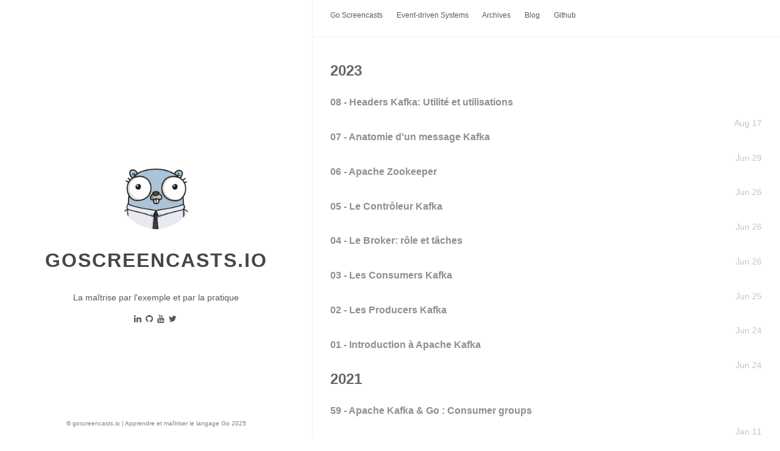

--- FILE ---
content_type: text/html; charset=utf-8
request_url: https://www.goscreencasts.io/tags/go/
body_size: 6030
content:
<!DOCTYPE html><html lang="fr"><head>
  <title>Go screencasts | free Golang videos</title>
  <meta charset="utf-8"><meta name="generator" content="Hugo 0.53"><meta name="viewport" content="width=device-width,initial-scale=1,viewport-fit=cover">
  <meta name="description" content="Explorez Go (Golang) avec Kafka et Redis pour créer des microservices robustes. Découvrez patterns d'architecture, API, et systèmes distribués performants.">
  
  <meta name="keywords" content="go, golang, go http, go api, go docker, go concurrency, go redis, go kafka, goroutine, go microservice, go gorm, go web, go server, kafka, streaming, event driver, eda">
  <meta name="author" content="goscreencasts.io | Apprendre et maîtriser le langage Go ">
  <meta name="publisher" content="Hassane Moustapha | https://www.linkedin.com/in/hassanemoustapha/">
  <link rel="stylesheet" href="https://www.goscreencasts.io/css/style.min.2ef3c34f27695471765abd39672661a40255f548d02af3b944224ec337e12e0a.css" integrity="sha256-LvPDTydpVHF2Wr05ZyZhpAJV9UjQKvO5RCJOwzfhLgo=" type="text/css">
  
  <link href="https://stackpath.bootstrapcdn.com/font-awesome/4.7.0/css/font-awesome.min.css" rel="stylesheet" integrity="sha384-wvfXpqpZZVQGK6TAh5PVlGOfQNHSoD2xbE+QkPxCAFlNEevoEH3Sl0sibVcOQVnN" crossorigin="anonymous">
  <base href="https://www.goscreencasts.io">
  
  <link rel="shortcut icon" href="https://www.goscreencasts.iofavicon.ico" type="image/x-icon">
  <link rel="apple-touch-icon" sizes="180x180" href="https://www.goscreencasts.ioapple-touch-icon.png">
  <link rel="icon" type="image/png" sizes="32x32" href="https://www.goscreencasts.iofavicon-32x32.png">
  <link rel="icon" type="image/png" sizes="16x16" href="https://www.goscreencasts.iofavicon-16x16.png">

  <link rel="canonical" href="https://www.goscreencasts.io/tags/go/">

  
  
  


  


  <meta property="og:url" content="https://www.goscreencasts.io/tags/go/">
<meta property="og:type" content="website">
<meta property="og:title" content="Go">
<meta property="og:description" content="Apprendre et maîtriser le langage Go en développant des applications WEB (client et serveur), en utilisant Redis, Postgres et Kafka">
<meta property="og:image" content="https://www.goscreencasts.io/images/gopherized-me.png">



  <script type="application/ld+json">
  
{
  "@context": "https://schema.org",
  "@type": "Organization",
  "name": Hassane Moustapha,
  "url": https://www.goscreencasts.io,
  "sameAs": [
    "https://www.facebook.com/hkairi",
    "https://www.instagram.com/_hkairi",
    "https://twitter.com/_hkairi",
    "https://github.com/hkairi"
  ]
}
</script>

  
  
  <noscript><img height="1" width="1" style="display:none"
                                      src="https://www.facebook.com/tr?id=312083912489263&ev=PageView&noscript=1"
                                      /></noscript>
  
  

  <!-- ENTERING partial seo-schema.html -->
  
<style type="text/css" data-fbcssmodules="css:fb.css.base css:fb.css.dialog css:fb.css.iframewidget">.fb_hidden{position:absolute;top:-10000px;z-index:10001}.fb_reposition{overflow:hidden;position:relative}.fb_invisible{display:none}.fb_reset{background:none;border:0px;border-spacing:0;color:#000;cursor:auto;direction:ltr;font-family:lucida grande,tahoma,verdana,arial,sans-serif;font-size:11px;font-style:normal;font-variant:normal;font-weight:400;letter-spacing:normal;line-height:1;margin:0;overflow:visible;padding:0;text-align:left;text-decoration:none;text-indent:0;text-shadow:none;text-transform:none;visibility:visible;white-space:normal;word-spacing:normal}.fb_reset>div{overflow:hidden}@keyframes fb_transform{0%{opacity:0;transform:scale(.95)}to{opacity:1;transform:scale(1)}}.fb_animate{animation:fb_transform .3s forwards}

.fb_hidden{position:absolute;top:-10000px;z-index:10001}.fb_reposition{overflow:hidden;position:relative}.fb_invisible{display:none}.fb_reset{background:none;border:0px;border-spacing:0;color:#000;cursor:auto;direction:ltr;font-family:lucida grande,tahoma,verdana,arial,sans-serif;font-size:11px;font-style:normal;font-variant:normal;font-weight:400;letter-spacing:normal;line-height:1;margin:0;overflow:visible;padding:0;text-align:left;text-decoration:none;text-indent:0;text-shadow:none;text-transform:none;visibility:visible;white-space:normal;word-spacing:normal}.fb_reset>div{overflow:hidden}@keyframes fb_transform{0%{opacity:0;transform:scale(.95)}to{opacity:1;transform:scale(1)}}.fb_animate{animation:fb_transform .3s forwards}

.fb_dialog{background:#525252b3;position:absolute;top:-10000px;z-index:10001}.fb_dialog_advanced{border-radius:8px;padding:10px}.fb_dialog_content{background:#fff;color:#373737}.fb_dialog_close_icon{background:url(https://connect.facebook.net/rsrc.php/v4/yq/r/IE9JII6Z1Ys.png) no-repeat scroll 0 0 transparent;cursor:pointer;display:block;height:15px;position:absolute;right:18px;top:17px;width:15px}.fb_dialog_mobile .fb_dialog_close_icon{left:5px;right:auto;top:5px}.fb_dialog_padding{background-color:transparent;position:absolute;width:1px;z-index:-1}.fb_dialog_close_icon:hover{background:url(https://connect.facebook.net/rsrc.php/v4/yq/r/IE9JII6Z1Ys.png) no-repeat scroll 0 -15px transparent}.fb_dialog_close_icon:active{background:url(https://connect.facebook.net/rsrc.php/v4/yq/r/IE9JII6Z1Ys.png) no-repeat scroll 0 -30px transparent}.fb_dialog_iframe{line-height:0}.fb_dialog_content .dialog_title{background:#6d84b4;border:1px solid #365899;color:#fff;font-size:14px;font-weight:700;margin:0}.fb_dialog_content .dialog_title>span{background:url(https://connect.facebook.net/rsrc.php/v4/yd/r/Cou7n-nqK52.gif) no-repeat 5px 50%;float:left;padding:5px 0 7px 26px}body.fb_hidden{height:100%;left:0;margin:0;overflow:visible;position:absolute;top:-10000px;transform:none;width:100%}.fb_dialog.fb_dialog_mobile.loading{background:url(https://connect.facebook.net/rsrc.php/v4/ya/r/3rhSv5V8j3o.gif) #fff no-repeat 50% 50%;min-height:100%;min-width:100%;overflow:hidden;position:absolute;top:0;z-index:10001}.fb_dialog.fb_dialog_mobile.loading.centered{background:none;height:auto;min-height:initial;min-width:initial;width:auto}.fb_dialog.fb_dialog_mobile.loading.centered #fb_dialog_loader_spinner{width:100%}.fb_dialog.fb_dialog_mobile.loading.centered .fb_dialog_content{background:none}.loading.centered #fb_dialog_loader_close{clear:both;color:#fff;display:block;font-size:18px;padding-top:20px}#fb-root #fb_dialog_ipad_overlay{background:#0006;inset:0;min-height:100%;position:absolute;width:100%;z-index:10000}#fb-root #fb_dialog_ipad_overlay.hidden{display:none}.fb_dialog.fb_dialog_mobile.loading iframe{visibility:hidden}.fb_dialog_mobile .fb_dialog_iframe{position:sticky;top:0}.fb_dialog_content .dialog_header{background:linear-gradient(from(#738aba),to(#2c4987));border-bottom:1px solid;border-color:#043b87;box-shadow:#fff 0 1px 1px -1px inset;color:#fff;font:700 14px Helvetica,sans-serif;text-overflow:ellipsis;text-shadow:rgba(0,30,84,.296875) 0px -1px 0px;vertical-align:middle;white-space:nowrap}.fb_dialog_content .dialog_header table{height:43px;width:100%}.fb_dialog_content .dialog_header td.header_left{font-size:12px;padding-left:5px;vertical-align:middle;width:60px}.fb_dialog_content .dialog_header td.header_right{font-size:12px;padding-right:5px;vertical-align:middle;width:60px}.fb_dialog_content .touchable_button{background:linear-gradient(from(#4267B2),to(#2a4887));background-clip:padding-box;border:1px solid #29487d;border-radius:3px;display:inline-block;line-height:18px;margin-top:3px;max-width:85px;padding:4px 12px;position:relative}.fb_dialog_content .dialog_header .touchable_button input{background:none;border:none;color:#fff;font:700 12px Helvetica,sans-serif;margin:2px -12px;padding:2px 6px 3px;text-shadow:rgba(0,30,84,.296875) 0px -1px 0px}.fb_dialog_content .dialog_header .header_center{color:#fff;font-size:16px;font-weight:700;line-height:18px;text-align:center;vertical-align:middle}.fb_dialog_content .dialog_content{background:url(https://connect.facebook.net/rsrc.php/v4/y9/r/jKEcVPZFk-2.gif) no-repeat 50% 50%;border:1px solid #4A4A4A;border-bottom:0;border-top:0;height:150px}.fb_dialog_content .dialog_footer{background:#f5f6f7;border:1px solid #4A4A4A;border-top-color:#ccc;height:40px}#fb_dialog_loader_close{float:left}.fb_dialog.fb_dialog_mobile .fb_dialog_close_icon{visibility:hidden}#fb_dialog_loader_spinner{animation:rotateSpinner 1.2s linear infinite;background-color:transparent;background-image:url(https://connect.facebook.net/rsrc.php/v4/y2/r/onuUJj0tCqE.png);background-position:50% 50%;background-repeat:no-repeat;height:24px;width:24px}@keyframes rotateSpinner{0%{transform:rotate(0)}to{transform:rotate(360deg)}}

.fb_iframe_widget{display:inline-block;position:relative}.fb_iframe_widget span{display:inline-block;position:relative;text-align:justify}.fb_iframe_widget iframe{position:absolute}.fb_iframe_widget_fluid_desktop,.fb_iframe_widget_fluid_desktop span,.fb_iframe_widget_fluid_desktop iframe{max-width:100%}.fb_iframe_widget_fluid_desktop iframe{min-width:220px;position:relative}.fb_iframe_widget_lift{z-index:1}.fb_iframe_widget_fluid{display:inline}.fb_iframe_widget_fluid span{width:100%}
</style></head>
<body><div class="sidebar animated fadeInDown">
    <div class="logo-title">
      <div class="title">
        <img src="https://www.goscreencasts.io/images/gopherized-me.png" alt="profile picture" title="Kafka &amp; Go screencasts">
        <h3 title=""><a href="/">Goscreencasts.io</a></h3>
        <div class="description">
          <p>La maîtrise par l'exemple et par la pratique</p>
          <div class="addthis_inline_share_toolbox"></div>

        </div>
      </div>
    </div>
    <ul class="social-links">
        
        <a href="https://www.linkedin.com/in/hassanemoustapha/" rel="me">
          <i class="fa fa-linkedin" aria-hidden="true" title="Linkedin"></i>
        </a>
        
        <a href="https://github.com/hkairi" rel="me">
          <i class="fa fa-github" aria-hidden="true" title="GitHub"></i>
        </a>
        
        <a href="https://www.youtube.com/channel/UCzeroNliehO2qIxzB4v3oog" rel="me">
          <i class="fa fa-youtube" aria-hidden="true" title="youtube"></i>
        </a>
        
        <a href="https://twitter.com/_hkairi" rel="me">
          <i class="fa fa-twitter" aria-hidden="true" title="twitter"></i>
        </a>
        
    </ul>
    <div class="footer">
        <div class="by_farbox">© goscreencasts.io | Apprendre et maîtriser le langage Go  2025 </div>
      </div>
    </div>

<div class="main">
      <div class="page-top animated fadeInDown">
    <div class="nav">
        
        
        <li><a href="/" title="">Go Screencasts</a></li>

        
        <li><a href="/tags/event-driven-systems/" title="">Event-driven Systems</a></li>

        
        <li><a href="/archives/" title="">Archives</a></li>

        
        <li><a href="/articles/" title="">Blog</a></li>

        
        <li><a href="https://github.com/hkairi?tab=repositories&amp;from=https://goscreencasts.io" title="">Github</a></li>

        
    </div>
</div>
      <div class="autopagerize_page_element">
        <div class="content">
          <div id="fb-root" class=" fb_reset"><div style="position: absolute; top: -10000px; width: 0px; height: 0px;"><div></div></div></div>
<div class="archive animated fadeInDown">
  <ul class="list-with-title">
    
    <div class="listing-title">2023</div>
    
    <ul class="listing">
      <div class="listing-item">
        <div class="listing-post"><a href="https://www.goscreencasts.io/articles/08-les-headers-kafka/" title="08 - Headers Kafka: Utilité et utilisations"><h3 class="list-title">08 - Headers Kafka: Utilité et utilisations</h3></a>
          <div class="post-time"><span class="date">Aug 17</span></div>
        </div>
      </div>
    </ul>
    
    <ul class="listing">
      <div class="listing-item">
        <div class="listing-post"><a href="https://www.goscreencasts.io/articles/07-anatomie-d-un-message-kafka/" title="07 - Anatomie d'un message Kafka"><h3 class="list-title">07 - Anatomie d'un message Kafka</h3></a>
          <div class="post-time"><span class="date">Jun 29</span></div>
        </div>
      </div>
    </ul>
    
    <ul class="listing">
      <div class="listing-item">
        <div class="listing-post"><a href="https://www.goscreencasts.io/articles/06-apache-zookeeper/" title="06 - Apache Zookeeper"><h3 class="list-title">06 - Apache Zookeeper</h3></a>
          <div class="post-time"><span class="date">Jun 26</span></div>
        </div>
      </div>
    </ul>
    
    <ul class="listing">
      <div class="listing-item">
        <div class="listing-post"><a href="https://www.goscreencasts.io/articles/05-kafka-controller/" title="05 - Le Contrôleur Kafka"><h3 class="list-title">05 - Le Contrôleur Kafka</h3></a>
          <div class="post-time"><span class="date">Jun 26</span></div>
        </div>
      </div>
    </ul>
    
    <ul class="listing">
      <div class="listing-item">
        <div class="listing-post"><a href="https://www.goscreencasts.io/articles/04-broker-et-composants/" title="04 - Le Broker: rôle et tâches "><h3 class="list-title">04 - Le Broker: rôle et tâches </h3></a>
          <div class="post-time"><span class="date">Jun 26</span></div>
        </div>
      </div>
    </ul>
    
    <ul class="listing">
      <div class="listing-item">
        <div class="listing-post"><a href="https://www.goscreencasts.io/articles/03-les-consumers-kafka/" title="03 - Les Consumers Kafka"><h3 class="list-title">03 - Les Consumers Kafka</h3></a>
          <div class="post-time"><span class="date">Jun 25</span></div>
        </div>
      </div>
    </ul>
    
    <ul class="listing">
      <div class="listing-item">
        <div class="listing-post"><a href="https://www.goscreencasts.io/articles/02-introduction-des-producers/" title="02 - Les Producers Kafka"><h3 class="list-title">02 - Les Producers Kafka</h3></a>
          <div class="post-time"><span class="date">Jun 24</span></div>
        </div>
      </div>
    </ul>
    
    <ul class="listing">
      <div class="listing-item">
        <div class="listing-post"><a href="https://www.goscreencasts.io/articles/01-introduction-apache-kafka/" title="01 - Introduction à Apache Kafka"><h3 class="list-title">01 - Introduction à Apache Kafka</h3></a>
          <div class="post-time"><span class="date">Jun 24</span></div>
        </div>
      </div>
    </ul>
    
    
    <div class="listing-title">2021</div>
    
    <ul class="listing">
      <div class="listing-item">
        <div class="listing-post"><a href="https://www.goscreencasts.io/videos/59-kafka-go-consumer-groups/" title="59 - Apache Kafka &amp; Go : Consumer groups"><h3 class="list-title">59 - Apache Kafka &amp; Go : Consumer groups</h3></a>
          <div class="post-time"><span class="date">Jan 11</span></div>
        </div>
      </div>
    </ul>
    
    <ul class="listing">
      <div class="listing-item">
        <div class="listing-post"><a href="https://www.goscreencasts.io/videos/58-kafka-go-consumer/" title="58 - Apache Kafka &amp; Go : Consumer"><h3 class="list-title">58 - Apache Kafka &amp; Go : Consumer</h3></a>
          <div class="post-time"><span class="date">Jan 11</span></div>
        </div>
      </div>
    </ul>
    
    <ul class="listing">
      <div class="listing-item">
        <div class="listing-post"><a href="https://www.goscreencasts.io/videos/57-kafka-go-producer/" title="57 - Apache Kafka &amp; Go : Producer"><h3 class="list-title">57 - Apache Kafka &amp; Go : Producer</h3></a>
          <div class="post-time"><span class="date">Jan 11</span></div>
        </div>
      </div>
    </ul>
    
    
    <div class="listing-title">2020</div>
    
    <ul class="listing">
      <div class="listing-item">
        <div class="listing-post"><a href="https://www.goscreencasts.io/videos/56-introduction-apache-kafka/" title="56 - Introduction à Apache Kafka"><h3 class="list-title">56 - Introduction à Apache Kafka</h3></a>
          <div class="post-time"><span class="date">Oct 18</span></div>
        </div>
      </div>
    </ul>
    
    <ul class="listing">
      <div class="listing-item">
        <div class="listing-post"><a href="https://www.goscreencasts.io/videos/55-deployment-strategies/" title="55 - Stratégies de déploiement d'applications WEB"><h3 class="list-title">55 - Stratégies de déploiement d'applications WEB</h3></a>
          <div class="post-time"><span class="date">Jul 25</span></div>
        </div>
      </div>
    </ul>
    
    <ul class="listing">
      <div class="listing-item">
        <div class="listing-post"><a href="https://www.goscreencasts.io/videos/54-using-jwt-and-http-handlers/" title="54 - Protégez vos HTTP handlers avec JWT"><h3 class="list-title">54 - Protégez vos HTTP handlers avec JWT</h3></a>
          <div class="post-time"><span class="date">Jun 15</span></div>
        </div>
      </div>
    </ul>
    
    <ul class="listing">
      <div class="listing-item">
        <div class="listing-post"><a href="https://www.goscreencasts.io/videos/53-json-web-tokens-and-go/" title="53 - JSON Web Tokens &amp; Go"><h3 class="list-title">53 - JSON Web Tokens &amp; Go</h3></a>
          <div class="post-time"><span class="date">Jun 15</span></div>
        </div>
      </div>
    </ul>
    
    <ul class="listing">
      <div class="listing-item">
        <div class="listing-post"><a href="https://www.goscreencasts.io/videos/52-introduction-chi-router/" title="52 - Introduction à Chi Router"><h3 class="list-title">52 - Introduction à Chi Router</h3></a>
          <div class="post-time"><span class="date">May 17</span></div>
        </div>
      </div>
    </ul>
    
    <ul class="listing">
      <div class="listing-item">
        <div class="listing-post"><a href="https://www.goscreencasts.io/videos/51-le-pattern-pubsub-et-go/" title="51 - Le Pattern Publish-Subscribe et Golang"><h3 class="list-title">51 - Le Pattern Publish-Subscribe et Golang</h3></a>
          <div class="post-time"><span class="date">May 12</span></div>
        </div>
      </div>
    </ul>
    
    <ul class="listing">
      <div class="listing-item">
        <div class="listing-post"><a href="https://www.goscreencasts.io/videos/50-db-time-query-cancellation/" title="50 - DB: TimeOut &amp; annulation de requêtes SQL"><h3 class="list-title">50 - DB: TimeOut &amp; annulation de requêtes SQL</h3></a>
          <div class="post-time"><span class="date">May 2</span></div>
        </div>
      </div>
    </ul>
    
    <ul class="listing">
      <div class="listing-item">
        <div class="listing-post"><a href="https://www.goscreencasts.io/videos/49-testing-go-using-assert/" title="49 - TDD &amp; Go: Le package Assert"><h3 class="list-title">49 - TDD &amp; Go: Le package Assert</h3></a>
          <div class="post-time"><span class="date">Apr 25</span></div>
        </div>
      </div>
    </ul>
    
    <ul class="listing">
      <div class="listing-item">
        <div class="listing-post"><a href="https://www.goscreencasts.io/videos/48-tdd-describe-context-testing-go/" title="48 - TDD &amp; Go: Describe &amp; Context "><h3 class="list-title">48 - TDD &amp; Go: Describe &amp; Context </h3></a>
          <div class="post-time"><span class="date">Apr 25</span></div>
        </div>
      </div>
    </ul>
    
    <ul class="listing">
      <div class="listing-item">
        <div class="listing-post"><a href="https://www.goscreencasts.io/videos/47-testing-go-packages/" title="47 - TDD &amp; Go: Testing Go Packages"><h3 class="list-title">47 - TDD &amp; Go: Testing Go Packages</h3></a>
          <div class="post-time"><span class="date">Apr 25</span></div>
        </div>
      </div>
    </ul>
    
    <ul class="listing">
      <div class="listing-item">
        <div class="listing-post"><a href="https://www.goscreencasts.io/videos/46-test-driven-development-go/" title="46 - TDD &amp; Go: Introduction à TDD en utilisant Go"><h3 class="list-title">46 - TDD &amp; Go: Introduction à TDD en utilisant Go</h3></a>
          <div class="post-time"><span class="date">Apr 25</span></div>
        </div>
      </div>
    </ul>
    
    <ul class="listing">
      <div class="listing-item">
        <div class="listing-post"><a href="https://www.goscreencasts.io/videos/45-handling-http-client-presence/" title="45 - Gérer la présence du client HTTP"><h3 class="list-title">45 - Gérer la présence du client HTTP</h3></a>
          <div class="post-time"><span class="date">Apr 20</span></div>
        </div>
      </div>
    </ul>
    
    <ul class="listing">
      <div class="listing-item">
        <div class="listing-post"><a href="https://www.goscreencasts.io/videos/44-configuring-http-server/" title="44 - Configurer correctement un serveur HTTP"><h3 class="list-title">44 - Configurer correctement un serveur HTTP</h3></a>
          <div class="post-time"><span class="date">Apr 19</span></div>
        </div>
      </div>
    </ul>
    
    <ul class="listing">
      <div class="listing-item">
        <div class="listing-post"><a href="https://www.goscreencasts.io/videos/43-go-redis-geocoding-part-2/" title="43 - Go &amp; Redis: Le Géocodage - partie 2"><h3 class="list-title">43 - Go &amp; Redis: Le Géocodage - partie 2</h3></a>
          <div class="post-time"><span class="date">Apr 17</span></div>
        </div>
      </div>
    </ul>
    
    <ul class="listing">
      <div class="listing-item">
        <div class="listing-post"><a href="https://www.goscreencasts.io/videos/42-go-redis-geocoding-part-1/" title="42 - Go &amp; Redis: Le Géocodage - partie 1"><h3 class="list-title">42 - Go &amp; Redis: Le Géocodage - partie 1</h3></a>
          <div class="post-time"><span class="date">Apr 17</span></div>
        </div>
      </div>
    </ul>
    
    <ul class="listing">
      <div class="listing-item">
        <div class="listing-post"><a href="https://www.goscreencasts.io/videos/41-context-propagation-cancellation/" title="41 - Context Propagation &amp; Annulation"><h3 class="list-title">41 - Context Propagation &amp; Annulation</h3></a>
          <div class="post-time"><span class="date">Apr 17</span></div>
        </div>
      </div>
    </ul>
    
    <ul class="listing">
      <div class="listing-item">
        <div class="listing-post"><a href="https://www.goscreencasts.io/videos/40-graceful-shutdown-and-context-cancellation/" title="40 - Graceful Shutdown &amp; Annulation de Context"><h3 class="list-title">40 - Graceful Shutdown &amp; Annulation de Context</h3></a>
          <div class="post-time"><span class="date">Apr 12</span></div>
        </div>
      </div>
    </ul>
    
    <ul class="listing">
      <div class="listing-item">
        <div class="listing-post"><a href="https://www.goscreencasts.io/videos/39-graceful-shutdown-and-signals/" title="39 - Graceful Shutdown &amp; OS Signals"><h3 class="list-title">39 - Graceful Shutdown &amp; OS Signals</h3></a>
          <div class="post-time"><span class="date">Apr 9</span></div>
        </div>
      </div>
    </ul>
    
    <ul class="listing">
      <div class="listing-item">
        <div class="listing-post"><a href="https://www.goscreencasts.io/videos/38-go-modules/" title="38 - Go Modules"><h3 class="list-title">38 - Go Modules</h3></a>
          <div class="post-time"><span class="date">Apr 5</span></div>
        </div>
      </div>
    </ul>
    
    <ul class="listing">
      <div class="listing-item">
        <div class="listing-post"><a href="https://www.goscreencasts.io/videos/37-go-redis-and-event-sourcing/" title="37 - Go &amp; Redis: Event-Sourcing basique"><h3 class="list-title">37 - Go &amp; Redis: Event-Sourcing basique</h3></a>
          <div class="post-time"><span class="date">Mar 29</span></div>
        </div>
      </div>
    </ul>
    
    <ul class="listing">
      <div class="listing-item">
        <div class="listing-post"><a href="https://www.goscreencasts.io/videos/36-go-redis-and-pattern-pubsub/" title="36 - Go &amp; Redis: Pattern Pubsub"><h3 class="list-title">36 - Go &amp; Redis: Pattern Pubsub</h3></a>
          <div class="post-time"><span class="date">Mar 29</span></div>
        </div>
      </div>
    </ul>
    
    <ul class="listing">
      <div class="listing-item">
        <div class="listing-post"><a href="https://www.goscreencasts.io/videos/35-go-redis-and-pubsub/" title="35 - Go &amp; Redis: Introduction à Pubsub"><h3 class="list-title">35 - Go &amp; Redis: Introduction à Pubsub</h3></a>
          <div class="post-time"><span class="date">Mar 28</span></div>
        </div>
      </div>
    </ul>
    
    <ul class="listing">
      <div class="listing-item">
        <div class="listing-post"><a href="https://www.goscreencasts.io/videos/34-go-redis-and-sorted-sets/" title="34 - Go &amp; Redis: Introduction à Sorted Sets - part 2"><h3 class="list-title">34 - Go &amp; Redis: Introduction à Sorted Sets - part 2</h3></a>
          <div class="post-time"><span class="date">Mar 28</span></div>
        </div>
      </div>
    </ul>
    
    <ul class="listing">
      <div class="listing-item">
        <div class="listing-post"><a href="https://www.goscreencasts.io/videos/33-go-redis-and-ordered-sets/" title="33 - Go &amp; Redis: Introduction à Ordered Sets - part 1"><h3 class="list-title">33 - Go &amp; Redis: Introduction à Ordered Sets - part 1</h3></a>
          <div class="post-time"><span class="date">Mar 28</span></div>
        </div>
      </div>
    </ul>
    
    <ul class="listing">
      <div class="listing-item">
        <div class="listing-post"><a href="https://www.goscreencasts.io/videos/32-go-redis-and-hashes/" title="32 - Go &amp; Redis: Introduction aux Hashes"><h3 class="list-title">32 - Go &amp; Redis: Introduction aux Hashes</h3></a>
          <div class="post-time"><span class="date">Mar 28</span></div>
        </div>
      </div>
    </ul>
    
    <ul class="listing">
      <div class="listing-item">
        <div class="listing-post"><a href="https://www.goscreencasts.io/videos/31-go-redis-expiration/" title="31 - Go &amp; Redis: Expiration ou durée de vie des données"><h3 class="list-title">31 - Go &amp; Redis: Expiration ou durée de vie des données</h3></a>
          <div class="post-time"><span class="date">Mar 28</span></div>
        </div>
      </div>
    </ul>
    
    <ul class="listing">
      <div class="listing-item">
        <div class="listing-post"><a href="https://www.goscreencasts.io/videos/30-introduction-go-redis/" title="30 - Go &amp; Redis: Introduction à Redis"><h3 class="list-title">30 - Go &amp; Redis: Introduction à Redis</h3></a>
          <div class="post-time"><span class="date">Mar 28</span></div>
        </div>
      </div>
    </ul>
    
    <ul class="listing">
      <div class="listing-item">
        <div class="listing-post"><a href="https://www.goscreencasts.io/videos/29-configuration-using-flags/" title="29 - Configuration Using Flags"><h3 class="list-title">29 - Configuration Using Flags</h3></a>
          <div class="post-time"><span class="date">Mar 22</span></div>
        </div>
      </div>
    </ul>
    
    <ul class="listing">
      <div class="listing-item">
        <div class="listing-post"><a href="https://www.goscreencasts.io/videos/28-configuration-file-and-toml/" title="28 - Configuration File Go and TOML"><h3 class="list-title">28 - Configuration File Go and TOML</h3></a>
          <div class="post-time"><span class="date">Mar 22</span></div>
        </div>
      </div>
    </ul>
    
    <ul class="listing">
      <div class="listing-item">
        <div class="listing-post"><a href="https://www.goscreencasts.io/videos/27-configuration-file-and-yaml/" title="27 - Configuration File &amp; Yaml/Yml"><h3 class="list-title">27 - Configuration File &amp; Yaml/Yml</h3></a>
          <div class="post-time"><span class="date">Mar 22</span></div>
        </div>
      </div>
    </ul>
    
    <ul class="listing">
      <div class="listing-item">
        <div class="listing-post"><a href="https://www.goscreencasts.io/videos/26-configuration-file-go-and-json/" title="26 - Configuration File Go and JSON"><h3 class="list-title">26 - Configuration File Go and JSON</h3></a>
          <div class="post-time"><span class="date">Mar 22</span></div>
        </div>
      </div>
    </ul>
    
    <ul class="listing">
      <div class="listing-item">
        <div class="listing-post"><a href="https://www.goscreencasts.io/videos/25-gorilla-mux-sub-router/" title="25 - Gorilla Mux Sub Router"><h3 class="list-title">25 - Gorilla Mux Sub Router</h3></a>
          <div class="post-time"><span class="date">Jan 12</span></div>
        </div>
      </div>
    </ul>
    
    <ul class="listing">
      <div class="listing-item">
        <div class="listing-post"><a href="https://www.goscreencasts.io/videos/24-decouverte-de-gorilla-mux/" title="24 - Decouverte De Gorilla Mux"><h3 class="list-title">24 - Decouverte De Gorilla Mux</h3></a>
          <div class="post-time"><span class="date">Jan 9</span></div>
        </div>
      </div>
    </ul>
    
    <ul class="listing">
      <div class="listing-item">
        <div class="listing-post"><a href="https://www.goscreencasts.io/videos/23-simple-api-go-postgresql/" title="23 - Simple Api Go Postgresql"><h3 class="list-title">23 - Simple Api Go Postgresql</h3></a>
          <div class="post-time"><span class="date">Jan 8</span></div>
        </div>
      </div>
    </ul>
    
    <ul class="listing">
      <div class="listing-item">
        <div class="listing-post"><a href="https://www.goscreencasts.io/videos/22-go-and-database/" title="22 - Go &amp; Database"><h3 class="list-title">22 - Go &amp; Database</h3></a>
          <div class="post-time"><span class="date">Jan 2</span></div>
        </div>
      </div>
    </ul>
    
    <ul class="listing">
      <div class="listing-item">
        <div class="listing-post"><a href="https://www.goscreencasts.io/videos/21-dockerizing-go-applications/" title="21 - Dockerizing Go applications"><h3 class="list-title">21 - Dockerizing Go applications</h3></a>
          <div class="post-time"><span class="date">Jan 1</span></div>
        </div>
      </div>
    </ul>
    
    
    <div class="listing-title">2019</div>
    
    <ul class="listing">
      <div class="listing-item">
        <div class="listing-post"><a href="https://www.goscreencasts.io/videos/20-http-handler-handlefunc/" title="20 - Les middlewares HTTP Handler vs HandlerFunc"><h3 class="list-title">20 - Les middlewares HTTP Handler vs HandlerFunc</h3></a>
          <div class="post-time"><span class="date">Dec 31</span></div>
        </div>
      </div>
    </ul>
    
    <ul class="listing">
      <div class="listing-item">
        <div class="listing-post"><a href="https://www.goscreencasts.io/videos/19-http-middlewares-handler-handlefunc/" title="19 - Http Middlewares Handler Handlefunc"><h3 class="list-title">19 - Http Middlewares Handler Handlefunc</h3></a>
          <div class="post-time"><span class="date">Dec 30</span></div>
        </div>
      </div>
    </ul>
    
    <ul class="listing">
      <div class="listing-item">
        <div class="listing-post"><a href="https://www.goscreencasts.io/videos/18-http-server-and-json-response/" title="18 - Http Server &amp; Réponse JSON "><h3 class="list-title">18 - Http Server &amp; Réponse JSON </h3></a>
          <div class="post-time"><span class="date">Dec 30</span></div>
        </div>
      </div>
    </ul>
    
    <ul class="listing">
      <div class="listing-item">
        <div class="listing-post"><a href="https://www.goscreencasts.io/videos/17-http-default-serve-mux/" title="17 - Http Default ServeMux"><h3 class="list-title">17 - Http Default ServeMux</h3></a>
          <div class="post-time"><span class="date">Dec 27</span></div>
        </div>
      </div>
    </ul>
    
    <ul class="listing">
      <div class="listing-item">
        <div class="listing-post"><a href="https://www.goscreencasts.io/videos/16-basic-http-server/" title="16 - Basic Http Server"><h3 class="list-title">16 - Basic Http Server</h3></a>
          <div class="post-time"><span class="date">Dec 26</span></div>
        </div>
      </div>
    </ul>
    
    <ul class="listing">
      <div class="listing-item">
        <div class="listing-post"><a href="https://www.goscreencasts.io/videos/15-concurrency-and-channels/" title="15 - Concurrency and Channels"><h3 class="list-title">15 - Concurrency and Channels</h3></a>
          <div class="post-time"><span class="date">Dec 25</span></div>
        </div>
      </div>
    </ul>
    
    <ul class="listing">
      <div class="listing-item">
        <div class="listing-post"><a href="https://www.goscreencasts.io/videos/14-goroutines-and-sync-waitgroup/" title="14 - Goroutines &amp; sync.WaitGroup"><h3 class="list-title">14 - Goroutines &amp; sync.WaitGroup</h3></a>
          <div class="post-time"><span class="date">Dec 24</span></div>
        </div>
      </div>
    </ul>
    
    <ul class="listing">
      <div class="listing-item">
        <div class="listing-post"><a href="https://www.goscreencasts.io/videos/13-basic-http-client/" title="13 - Client HTTP basique"><h3 class="list-title">13 - Client HTTP basique</h3></a>
          <div class="post-time"><span class="date">Dec 24</span></div>
        </div>
      </div>
    </ul>
    
    <ul class="listing">
      <div class="listing-item">
        <div class="listing-post"><a href="https://www.goscreencasts.io/videos/12-serialisation-deserialisation-json/" title="12 - Serialisation et Deserialisation JSON"><h3 class="list-title">12 - Serialisation et Deserialisation JSON</h3></a>
          <div class="post-time"><span class="date">Dec 24</span></div>
        </div>
      </div>
    </ul>
    
    <ul class="listing">
      <div class="listing-item">
        <div class="listing-post"><a href="https://www.goscreencasts.io/videos/11-defer-panic-recover/" title="11 - Defer, Panic &amp; Recover"><h3 class="list-title">11 - Defer, Panic &amp; Recover</h3></a>
          <div class="post-time"><span class="date">Dec 23</span></div>
        </div>
      </div>
    </ul>
    
    <ul class="listing">
      <div class="listing-item">
        <div class="listing-post"><a href="https://www.goscreencasts.io/videos/10-les-modules-et-packages/" title="10 - Les modules et packages"><h3 class="list-title">10 - Les modules et packages</h3></a>
          <div class="post-time"><span class="date">Dec 22</span></div>
        </div>
      </div>
    </ul>
    
    <ul class="listing">
      <div class="listing-item">
        <div class="listing-post"><a href="https://www.goscreencasts.io/videos/09-les-fonctions/" title="09 - Les fonctions en Go"><h3 class="list-title">09 - Les fonctions en Go</h3></a>
          <div class="post-time"><span class="date">Dec 21</span></div>
        </div>
      </div>
    </ul>
    
    <ul class="listing">
      <div class="listing-item">
        <div class="listing-post"><a href="https://www.goscreencasts.io/videos/08-les-interfaces-et-le-polymorphisme/" title="08 - Les interfaces et le polymorphisme en Go"><h3 class="list-title">08 - Les interfaces et le polymorphisme en Go</h3></a>
          <div class="post-time"><span class="date">Dec 20</span></div>
        </div>
      </div>
    </ul>
    
    <ul class="listing">
      <div class="listing-item">
        <div class="listing-post"><a href="https://www.goscreencasts.io/videos/07-structs-embedded-structs-functions-receiver/" title="07 - Structs, Embedded Structs &amp; function receiver"><h3 class="list-title">07 - Structs, Embedded Structs &amp; function receiver</h3></a>
          <div class="post-time"><span class="date">Dec 19</span></div>
        </div>
      </div>
    </ul>
    
    <ul class="listing">
      <div class="listing-item">
        <div class="listing-post"><a href="https://www.goscreencasts.io/videos/06-structs-et-method/" title="06 - Structs et méthodes"><h3 class="list-title">06 - Structs et méthodes</h3></a>
          <div class="post-time"><span class="date">Dec 18</span></div>
        </div>
      </div>
    </ul>
    
    <ul class="listing">
      <div class="listing-item">
        <div class="listing-post"><a href="https://www.goscreencasts.io/videos/05-les-types-de-base-en-go-partie-2/" title="05 - Les types de base en Go - partie 2"><h3 class="list-title">05 - Les types de base en Go - partie 2</h3></a>
          <div class="post-time"><span class="date">Dec 16</span></div>
        </div>
      </div>
    </ul>
    
    <ul class="listing">
      <div class="listing-item">
        <div class="listing-post"><a href="https://www.goscreencasts.io/videos/04-les-types-de-base-en-go/" title="04 - Les types de base en Go - partie 1"><h3 class="list-title">04 - Les types de base en Go - partie 1</h3></a>
          <div class="post-time"><span class="date">Dec 16</span></div>
        </div>
      </div>
    </ul>
    
    <ul class="listing">
      <div class="listing-item">
        <div class="listing-post"><a href="https://www.goscreencasts.io/videos/03-anatomie-d-un-fichier-go/" title="03 - Anatomie d'un fichier Go"><h3 class="list-title">03 - Anatomie d'un fichier Go</h3></a>
          <div class="post-time"><span class="date">Dec 16</span></div>
        </div>
      </div>
    </ul>
    
    
</ul></div>

        </div>
      </div>
    </div>
    
    <noscript><iframe src="https://www.googletagmanager.com/ns.html?id=GTM-M4S47F5" height="0" width="0" style="display:none;visibility:hidden"></iframe></noscript>
    
    
<div id="fb-root"></div>


<div class="fb-share-button fb_iframe_widget" data-href="https://www.goscreencasts.io/tags/go/" data-layout="button_count" fb-xfbml-state="rendered" fb-iframe-plugin-query="app_id=&amp;container_width=1440&amp;href=https%3A%2F%2Fwww.goscreencasts.io%2Ftags%2Fgo%2F&amp;layout=button_count&amp;locale=en_US&amp;sdk=joey"><span style="vertical-align: bottom; width: 77px; height: 20px;"><iframe name="f9f696feb2ad5804e" width="1000px" height="1000px" data-testid="fb:share_button Facebook Social Plugin" title="fb:share_button Facebook Social Plugin" frameborder="0" allowtransparency="true" allowfullscreen="true" scrolling="no" allow="encrypted-media" src="https://www.facebook.com/v3.0/plugins/share_button.php?app_id=&amp;channel=https%3A%2F%2Fstaticxx.facebook.com%2Fx%2Fconnect%2Fxd_arbiter%2F%3Fversion%3D46%23cb%3Dfba388e24783b693b%26domain%3Dwww.goscreencasts.io%26is_canvas%3Dfalse%26origin%3Dhttps%253A%252F%252Fwww.goscreencasts.io%252Ff4c0588f810275841%26relation%3Dparent.parent&amp;container_width=1440&amp;href=https%3A%2F%2Fwww.goscreencasts.io%2Ftags%2Fgo%2F&amp;layout=button_count&amp;locale=en_US&amp;sdk=joey" style="border: none; visibility: visible; width: 77px; height: 20px;" class=""></iframe></span></div>

<!-- Google tag (gtag.js) -->














<link rel="stylesheet" href="https://www.goscreencasts.io/css/medium-zoom.min.a1468f7a1cce6fe96c4b5483cb4645b85728a32b3abbd598c375a92df16230ef.css" integrity="sha256-oUaPehzOb+lsS1SDy0ZFuFcooys6u9WYw3WpLfFiMO8=" type="text/css">




</body></html>

--- FILE ---
content_type: text/css; charset=UTF-8
request_url: https://www.goscreencasts.io/css/style.min.2ef3c34f27695471765abd39672661a40255f548d02af3b944224ec337e12e0a.css
body_size: 1851
content:
@charset "UTF-8";html{background-color:#fff;-webkit-font-smoothing:antialiased}body{color:rgba(0,0,0,.5);font-family:verdana,sans-serif;font-size:15px;width:100%;margin:0 auto 30px;background-color:#fff}p{line-height:1.9em;font-weight:400;font-size:14px}a{text-decoration:none}.category{padding:4px 6px;border-radius:3px;color:#fff;background-color:#f9f9fd;border:1px solid #f2f2f2}.tag::before{content:"#";opacity:.5}.tag,.category{display:inline-block;font-size:15px;line-height:1;margin:5px 8px 5px 0}pre{background-color:#f9f9fd;padding:5px;display:block;overflow-x:auto}.info i{opacity:.5;margin-right:5px}a:link,a:visited{opacity:1;-webkit-transition:all .15s linear;-moz-transition:all .15s linear;-o-transition:all .15s linear;-ms-transition:all .15s linear;transition:all .15s linear;color:#424242}a:hover,a:active{color:#4786d6}.animated{-webkit-animation-fill-mode:both;-moz-animation-fill-mode:both;-ms-animation-fill-mode:both;-o-animation-fill-mode:both;animation-fill-mode:both;-webkit-animation-duration:1s;-moz-animation-duration:1s;-ms-animation-duration:1s;-o-animation-duration:1s;animation-duration:1s}.animated.hinge{-webkit-animation-duration:1s;-moz-animation-duration:1s;-ms-animation-duration:1s;-o-animation-duration:1s;animation-duration:1s}@-webkit-keyframes fadeInDown{0%{opacity:0;-webkit-transform:translateY(-20px)}100%{opacity:1;-webkit-transform:translateY(0)}}@-moz-keyframes fadeInDown{0%{opacity:0;-moz-transform:translateY(-20px)}100%{opacity:1;-moz-transform:translateY(0)}}@-o-keyframes fadeInDown{0%{opacity:0;-o-transform:translateY(-20px)}100%{opacity:1;-o-transform:translateY(0)}}@keyframes fadeInDown{0%{opacity:0;transform:translateY(-20px)}100%{opacity:1;transform:translateY(0)}}.fadeInDown{-webkit-animation-name:fadeInDown;-moz-animation-name:fadeInDown;-o-animation-name:fadeInDown;animation-name:fadeInDown}.content{height:auto;float:right;width:60%;margin-top:60px}.page-top{width:60%;position:fixed;right:0;z-index:3;background-color:#fff;height:60px;border-bottom:1px solid #f2f2f2}.page-top .nav{list-style:none;padding:18px 30px;float:left;font-size:12px}.page-top .nav li{position:relative;display:initial;padding-right:20px}.page-top .nav a{color:#5a5a5a}.page-top .nav a:hover{color:#4786d6}.page-top .nav a.current{color:#5a5a5a;padding-bottom:22px;border-bottom:1px solid #5a5a5a}.page-top .information{float:right;padding-top:12px;padding-right:20px}.page-top .information .avatar{float:right}.page-top .information .avatar img{width:32px;height:32px;border-radius:300px}.page-top .information .back_btn{float:left;padding-top:5px;margin-right:-10px}.page-top .information .back_btn li{display:initial;padding-right:40px}.sidebar{width:40%;-webkit-background-size:cover;background-size:cover;background-color:#fff;height:100%;transition:.8s;top:0;left:0;position:fixed;z-index:4;border-right:1px solid #f2f2f2}.sidebar .logo-title{text-align:center;padding-top:240px}.sidebar .logo-title .description{font-size:14px;color:#565654}.sidebar .logo-title .logo{margin:0 auto}.sidebar .logo-title .title img{width:127px;border-radius:50%}.sidebar .logo-title .title h3{text-transform:uppercase;font-size:2rem;font-weight:700;letter-spacing:2px;line-height:1;margin:1em}.sidebar .logo-title .title a{text-decoration:none;color:#464646;font-size:2rem;font-weight:700}.sidebar .social-links{list-style:none;padding:0;font-size:14px;text-align:center}.sidebar .social-links i{margin-right:3px}.sidebar .social-links li{display:inline;padding:0 4px;line-height:0}.sidebar .social-links a{color:#565654}.sidebar .social-links a:hover{color:#4786d6}.post{background-color:#fff;margin:30px}.post .post-title h1{text-transform:uppercase;font-size:18px;letter-spacing:5px;line-height:1}.post .post-title h2{text-transform:uppercase;letter-spacing:1px;font-size:28px;line-height:1;font-weight:600;color:#5f5f5f}.post .post-title h3{text-transform:uppercase;letter-spacing:1px;line-height:1;font-weight:600;color:#464646;font-size:22px;margin:0}.post .post-title a{text-decoration:none;letter-spacing:1px;color:#5f5f5f}.post .post-title a:hover{text-decoration:underline}.post .post-content a{text-decoration:none;letter-spacing:1px;color:#4786d6}.post .post-content a:hover{color:#2f69b3}.post .post-content h3{color:#5f5f5f;font-size:22px;font-weight:600}.post .post-content h4{color:#5f5f5f;font-size:16px}.post .post-content img{max-width:100%}.post .post-content table{width:100%;margin:16px 0;border-collapse:collapse;font-size:14px}.post .post-content thead th{text-align:left;padding:10px 12px;border-bottom:2px solid #e6e6e6;color:#4f4f4f;font-weight:600}.post .post-content tbody td{padding:10px 12px;border-bottom:1px solid #f0f0f0;vertical-align:top}.post .post-content tbody tr:nth-child(even){background-color:#fafafa}.post .post-content table code{font-size:13px}.post .post-footer{padding:0 0 30px;border-bottom:1px solid #f2f2f2}.post .post-footer .meta{max-width:100%;display:flex;color:#bbb}.post .post-footer .meta .info{float:left;font-size:12px;margin-bottom:1em}.post .post-footer .info .separator a{margin-right:.2em}.post .post-footer .meta .info .date{margin-right:10px}.info{margin:1em}.post .post-footer .meta a{text-decoration:none;color:#bbb;padding-right:10px}.post .post-footer .meta a:hover{color:#4786d6}.post .post-footer .meta i{margin-right:6px}.post .post-footer .tags{padding-bottom:15px;font-size:13px}.post .post-footer .tags ul{list-style-type:none;display:inline;margin:0;padding:0}.post .post-footer .tags ul li{list-style-type:none;margin:0;padding-right:5px;display:inline}.post .post-footer .tags a{text-decoration:none;color:rgba(0,0,0,.44);font-weight:400}.post .post-footer .tags a:hover{text-decoration:none}.pagination{margin:30px;padding:0 0 56px;text-align:center}.pagination ul{list-style:none;margin:0;padding:0;height:13px}.pagination ul li{margin:0 2px;display:inline;line-height:1}.pagination ul li a{text-decoration:none;color:rgba(0,0,0,.5)}.pagination .pre{float:left}.pagination .next{float:right}.like-reblog-buttons{float:right}.like-button{float:right;padding:0 0 0 10px}.reblog-button{float:right;padding:0}#install-btn{position:fixed;bottom:0;right:6px}#disqus_thread{margin:30px;border-bottom:1px solid #f2f2f2}.footer{clear:both;text-align:center;font-size:10px;margin:0 auto;bottom:0;position:absolute;width:100%;padding-bottom:20px;background:#fff}.footer a{color:#a6a6a6}.footer a:hover{color:#4786d6}.archive{width:100%}.list-with-title{font-size:14px;margin:30px;padding:0}.list-with-title li{list-style-type:none;padding:0}.list-with-title .listing-title{font-size:24px;color:#666;font-weight:600;line-height:2.2em}.list-with-title .listing{padding:0}.list-with-title .listing .listing-post{padding-bottom:5px}.list-with-title .listing .listing-post .post-time{float:right;color:#c5c5c5}.list-with-title .listing .listing-post a{color:#8f8f8f}.list-with-title .listing .listing-post a:hover{color:#4786d6}.share{margin:0 30px;display:inline-flex}.evernote{width:32px;height:32px;border-radius:300px;background-color:#3e3e3e;margin-right:5px}.evernote a{color:#fff;padding:11px;font-size:12px}.evernote a:hover{color:#ed6243;padding:11px}.weibo{width:32px;height:32px;border-radius:300px;background-color:#ed6243;margin-right:5px}.weibo a{color:#fff;padding:9px}.weibo a:hover{color:#bd4226}.twitter{width:32px;height:32px;border-radius:300px;background-color:#59c0fd;margin-right:5px}.twitter a{color:#fff;padding:9px}.twitter a:hover{color:#4b9ece}.about{margin:30px}.about h3{font-size:22px}.links{margin:30px}.links h3{font-size:22px}.links a{cursor:pointer}.comment-count{color:#666}.tab-community{color:#666}.read_more{font-size:14px}.back-button{padding-top:30px;max-width:100px;padding-left:40px;float:left}#fb_comments_container{margin:30px}a.btn{color:#868686;font-weight:400}.btn{display:inline-block;position:relative;outline:0;color:rgba(0,0,0,.44);background:transparent;font-size:14px;text-align:center;text-decoration:none;cursor:pointer;border:1px solid rgba(0,0,0,.15);white-space:nowrap;font-weight:400;font-style:normal;border-radius:999em}.btn:hover{display:inline-block;position:relative;outline:0;color:#464545;background:transparent;font-size:14px;text-align:center;text-decoration:none;cursor:pointer;border:1px solid #464545;white-space:nowrap;font-weight:400;font-style:normal;border-radius:999em}[role=back]{padding:.5em 1.25em;line-height:1.666em}[role=home]{padding:.5em 1.25em;line-height:1.666em}[role=navigation]{padding:.5em 1.25em;line-height:1.666em}[role=tags]{padding:6px 12px}.menu{float:right;padding-top:30px}.menu .btn-down{margin:0}.menu .btn-down li{list-style:none;width:100px}.menu .btn-down li a{display:inline-block;position:relative;padding:.5em 1.25em;outline:0;color:rgba(0,0,0,.44);background:transparent;font-size:14px;text-align:center;text-decoration:none;cursor:pointer;border:1px solid rgba(0,0,0,.15);white-space:nowrap;font-weight:400;font-style:normal;border-radius:999em;margin-top:5px}.menu .btn-down li a:hover{position:relative;padding:.5em 1.25em;outline:0;color:#fff;background:#3cbd10;font-size:14px;text-align:center;text-decoration:none;cursor:pointer;border:1px solid rgba(0,0,0,.15);white-space:nowrap;font-weight:400;font-style:normal;border-radius:999em;margin-top:5px}.menu .btn-down div{position:absolute;visibility:hidden;width:100px;float:right}.page_404{text-align:center;padding-top:50px}@media screen and (max-width:960px){.sidebar{width:100%;position:absolute;border-right:none;z-index:1}.sidebar .logo-title{padding-top:120px}.sidebar .logo-title .title img{width:100px}.sidebar .logo-title .title h3{font-size:20px}.page-top{width:100%}.post-title h3{line-height:1.6}.content{margin-top:420px;width:100%;z-index:2;position:absolute}.footer{display:none}.share{display:grid}}

--- FILE ---
content_type: text/css; charset=UTF-8
request_url: https://www.goscreencasts.io/css/medium-zoom.min.a1468f7a1cce6fe96c4b5483cb4645b85728a32b3abbd598c375a92df16230ef.css
body_size: 160
content:
.medium-zoom-overlay{position:fixed;top:0;right:0;bottom:0;left:0;opacity:0;transition:opacity 300ms;will-change:opacity}.medium-zoom--opened .medium-zoom-overlay{cursor:pointer;cursor:zoom-out;opacity:1}.medium-zoom-image{cursor:pointer;cursor:zoom-in;transition:transform 300ms cubic-bezier(0.2,0,0.2,1)!important;z-index:100}.medium-zoom-image--hidden{visibility:hidden}.medium-zoom-image--opened{position:relative;cursor:pointer;cursor:zoom-out;will-change:transform}